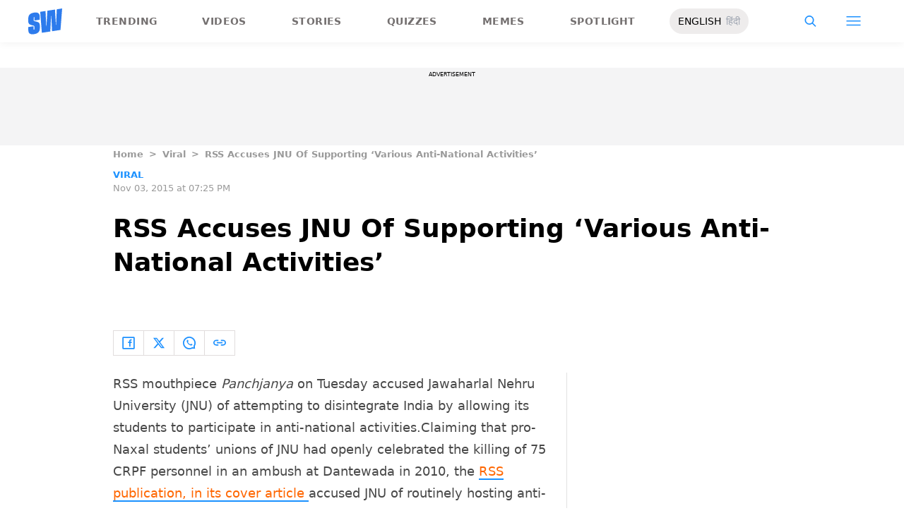

--- FILE ---
content_type: text/html; charset=utf-8
request_url: https://www.google.com/recaptcha/api2/aframe
body_size: 263
content:
<!DOCTYPE HTML><html><head><meta http-equiv="content-type" content="text/html; charset=UTF-8"></head><body><script nonce="sroqOd71iUeH05Db1r0Dcg">/** Anti-fraud and anti-abuse applications only. See google.com/recaptcha */ try{var clients={'sodar':'https://pagead2.googlesyndication.com/pagead/sodar?'};window.addEventListener("message",function(a){try{if(a.source===window.parent){var b=JSON.parse(a.data);var c=clients[b['id']];if(c){var d=document.createElement('img');d.src=c+b['params']+'&rc='+(localStorage.getItem("rc::a")?sessionStorage.getItem("rc::b"):"");window.document.body.appendChild(d);sessionStorage.setItem("rc::e",parseInt(sessionStorage.getItem("rc::e")||0)+1);localStorage.setItem("rc::h",'1769598635242');}}}catch(b){}});window.parent.postMessage("_grecaptcha_ready", "*");}catch(b){}</script></body></html>

--- FILE ---
content_type: application/javascript; charset=utf-8
request_url: https://fundingchoicesmessages.google.com/f/AGSKWxVS5zp-zD-d9hJwPuwdEYb7af0yP9dlT7OvNjwDF9rchjEFvm8UA3R5_Wz66QFfuYgUQEUyHDspGr7qUQPIyCXpTWDeYyfdjD4WEMS3omSJbBBzSajkkiA19wi6gpSNxkrIJo5a1I6HjEHC7Xe987fZ9mEEiuN87gvCLUucLSdqPNowGTnagmtEB5C7/_/uploads/xadv__468x90_/ad_728_/ad_top_/adchoicesicon.
body_size: -1285
content:
window['eb4c2a23-1d35-4397-9816-b829249625c5'] = true;